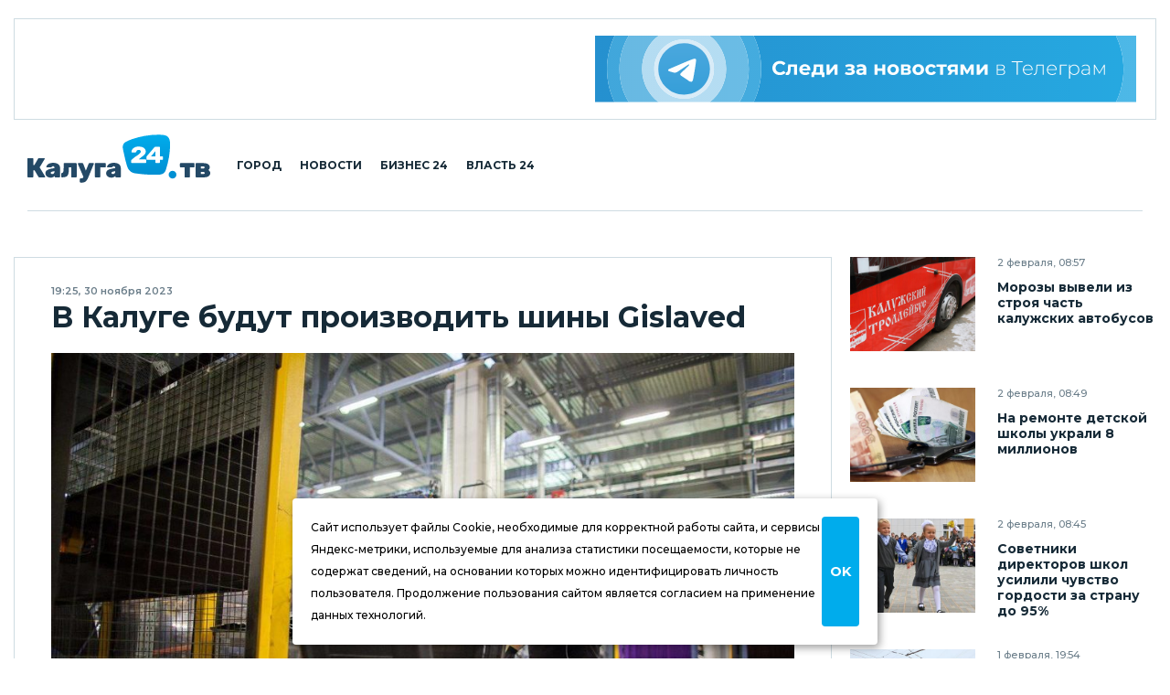

--- FILE ---
content_type: text/html; charset=UTF-8
request_url: https://kaluga24.tv/news/054632
body_size: 15266
content:
<!DOCTYPE HTML>
<html lang="ru">

<head>

<meta charset="utf-8">
<meta http-equiv="content-type" content="text/html; charset=utf-8;">
<meta http-equiv="x-ua-compatible" content="ie=edge, chrome=1">
<meta http-equiv="content-language" content="ru-ru">
<meta name="viewport" content="width=device-width, user-scalable=no, shrink-to-fit=no, initial-scale=1.0, maximum-scale=1.0, minimum-scale=1.0">

<title>В Калуге будут производить шины Gislaved – Калуга 24</title>
<meta name="title" content="В Калуге будут производить шины Gislaved – Калуга 24">
<meta name="description" content="На заводе в калужском индустриальном парке «Росва», до недавнего времени принадлежавшем компании Continental, будут производить четыре миллиона шин в год под маркой Gislaved.">
<meta name="keywords" content="Технопарк Росва, Экономика">
<meta name="keywords" content="Новости">
<meta name="keywords" content="События, Калуга, Калужская область, Статья, Репортаж, Интервью, Информация, Фото, Видео, Россия">
<meta name="twitter:card" content="summary_large_image">
<meta property="og:locale" content="ru_RU">
<meta property="og:type" content="article">
<meta property="og:site_name" content="Калуга 24">
<meta property="og:url" content="https://kaluga24.tv/news/054632">
<meta property="og:title" content="В Калуге будут производить шины Gislaved">
<meta property="og:description" content="На заводе в калужском индустриальном парке «Росва», до недавнего времени принадлежавшем компании Continental, будут производить четыре миллиона шин в год под маркой Gislaved.">
<meta property="og:image" content="https://kaluga24.tv/wp-content/thumbs/post/054000/054632/opengraph.jpg?ver=1750225013">
<meta property="article:tag" content="Технопарк Росва">
<meta property="article:tag" content="Экономика">
<meta property="article:section" content="Новости">
<meta property="article:author" content="Кайзер Созе">
<meta property="article:published_time" content="2023-11-30T19:25:36+03:00">
<meta property="article:modified_time" content="2023-11-30T19:25:36+03:00">
<link rel="image_src" href="https://kaluga24.tv/wp-content/thumbs/post/054000/054632/opengraph.jpg?ver=1750225013">


	<script type="text/javascript">
		(function(m,e,t,r,i,k,a){m[i]=m[i]||function(){(m[i].a=m[i].a||[]).push(arguments)};
		m[i].l=1*new Date();k=e.createElement(t),a=e.getElementsByTagName(t)[0],k.async=1,k.src=r,a.parentNode.insertBefore(k,a)})
		(window, document, "script", "https://mc.yandex.ru/metrika/tag.js", "ym");

		ym(18766429, "init", {
			clickmap:true,
			webvisor:true,
			trackLinks:true,
			accurateTrackBounce:true
		});
	</script>
	<noscript><div><img src="https://mc.yandex.ru/watch/18766429" style="border:0;position:absolute;left:-9999px;" alt="Yandex.Metrika" /></div></noscript>

	<script async src="https://www.googletagmanager.com/gtag/js?id=G-VFY7GSWGJL"></script>
	<script>
		window.dataLayer = window.dataLayer || [];
		function gtag(){dataLayer.push(arguments);}
		gtag('js', new Date());

		gtag('config', 'G-VFY7GSWGJL');
		gtag('config', 'UA-170783356-1');
	</script>

	<script>
		new Image().src = "https://counter.yadro.ru/hit?r"+
		escape(document.referrer)+((typeof(screen)=="undefined")?"":
		";s"+screen.width+"*"+screen.height+"*"+(screen.colorDepth?
		screen.colorDepth:screen.pixelDepth))+";u"+escape(document.URL)+
		";h"+escape(document.title.substring(0,150))+
		";"+Math.random();
	</script>

	<script type="text/javascript">
	var _tmr = window._tmr || (window._tmr = []);
	_tmr.push({id: "3254747", type: "pageView", start: (new Date()).getTime()});
	(function (d, w, id) {
		if (d.getElementById(id)) return;
		var ts = d.createElement("script"); ts.type = "text/javascript"; ts.async = true; ts.id = id;
		ts.src = "https://top-fwz1.mail.ru/js/code.js";
		var f = function () {var s = d.getElementsByTagName("script")[0]; s.parentNode.insertBefore(ts, s);};
		if (w.opera == "[object Opera]") { d.addEventListener("DOMContentLoaded", f, false); } else { f(); }
	})(document, window, "topmailru-code");
	</script>
	<noscript><div><img src="https://top-fwz1.mail.ru/counter?id=3254747;js=na" style="border:0;position:absolute;left:-9999px;" alt="Top.Mail.Ru" /></div></noscript>


<link rel="icon" type="image/png" href="/wp-content/themes/twentyfour/images/icons/favicon-96x96.png" sizes="96x96" />
<link rel="icon" type="image/svg+xml" href="/wp-content/themes/twentyfour/images/icons/favicon.svg" />
<link rel="shortcut icon" href="/wp-content/themes/twentyfour/images/icons/favicon.ico" />
<link rel="apple-touch-icon" sizes="180x180" href="/wp-content/themes/twentyfour/images/icons/apple-touch-icon.png" />
<meta name="apple-mobile-web-app-title" content="Калуга 24" />
<link rel="manifest" href="/wp-content/themes/twentyfour/images/icons/site.webmanifest" />

<meta name='robots' content='max-image-preview:large' />
	<style>img:is([sizes="auto" i], [sizes^="auto," i]) { contain-intrinsic-size: 3000px 1500px }</style>
	<link rel='stylesheet' id='wp-block-library-css' href='https://kaluga24.tv/wp-includes/css/dist/block-library/style.min.css?ver=6.8.3' media='all' />
<style id='wp-block-library-theme-inline-css'>
.wp-block-audio :where(figcaption){color:#555;font-size:13px;text-align:center}.is-dark-theme .wp-block-audio :where(figcaption){color:#ffffffa6}.wp-block-audio{margin:0 0 1em}.wp-block-code{border:1px solid #ccc;border-radius:4px;font-family:Menlo,Consolas,monaco,monospace;padding:.8em 1em}.wp-block-embed :where(figcaption){color:#555;font-size:13px;text-align:center}.is-dark-theme .wp-block-embed :where(figcaption){color:#ffffffa6}.wp-block-embed{margin:0 0 1em}.blocks-gallery-caption{color:#555;font-size:13px;text-align:center}.is-dark-theme .blocks-gallery-caption{color:#ffffffa6}:root :where(.wp-block-image figcaption){color:#555;font-size:13px;text-align:center}.is-dark-theme :root :where(.wp-block-image figcaption){color:#ffffffa6}.wp-block-image{margin:0 0 1em}.wp-block-pullquote{border-bottom:4px solid;border-top:4px solid;color:currentColor;margin-bottom:1.75em}.wp-block-pullquote cite,.wp-block-pullquote footer,.wp-block-pullquote__citation{color:currentColor;font-size:.8125em;font-style:normal;text-transform:uppercase}.wp-block-quote{border-left:.25em solid;margin:0 0 1.75em;padding-left:1em}.wp-block-quote cite,.wp-block-quote footer{color:currentColor;font-size:.8125em;font-style:normal;position:relative}.wp-block-quote:where(.has-text-align-right){border-left:none;border-right:.25em solid;padding-left:0;padding-right:1em}.wp-block-quote:where(.has-text-align-center){border:none;padding-left:0}.wp-block-quote.is-large,.wp-block-quote.is-style-large,.wp-block-quote:where(.is-style-plain){border:none}.wp-block-search .wp-block-search__label{font-weight:700}.wp-block-search__button{border:1px solid #ccc;padding:.375em .625em}:where(.wp-block-group.has-background){padding:1.25em 2.375em}.wp-block-separator.has-css-opacity{opacity:.4}.wp-block-separator{border:none;border-bottom:2px solid;margin-left:auto;margin-right:auto}.wp-block-separator.has-alpha-channel-opacity{opacity:1}.wp-block-separator:not(.is-style-wide):not(.is-style-dots){width:100px}.wp-block-separator.has-background:not(.is-style-dots){border-bottom:none;height:1px}.wp-block-separator.has-background:not(.is-style-wide):not(.is-style-dots){height:2px}.wp-block-table{margin:0 0 1em}.wp-block-table td,.wp-block-table th{word-break:normal}.wp-block-table :where(figcaption){color:#555;font-size:13px;text-align:center}.is-dark-theme .wp-block-table :where(figcaption){color:#ffffffa6}.wp-block-video :where(figcaption){color:#555;font-size:13px;text-align:center}.is-dark-theme .wp-block-video :where(figcaption){color:#ffffffa6}.wp-block-video{margin:0 0 1em}:root :where(.wp-block-template-part.has-background){margin-bottom:0;margin-top:0;padding:1.25em 2.375em}
</style>
<style id='classic-theme-styles-inline-css'>
/*! This file is auto-generated */
.wp-block-button__link{color:#fff;background-color:#32373c;border-radius:9999px;box-shadow:none;text-decoration:none;padding:calc(.667em + 2px) calc(1.333em + 2px);font-size:1.125em}.wp-block-file__button{background:#32373c;color:#fff;text-decoration:none}
</style>
<style id='global-styles-inline-css'>
:root{--wp--preset--aspect-ratio--square: 1;--wp--preset--aspect-ratio--4-3: 4/3;--wp--preset--aspect-ratio--3-4: 3/4;--wp--preset--aspect-ratio--3-2: 3/2;--wp--preset--aspect-ratio--2-3: 2/3;--wp--preset--aspect-ratio--16-9: 16/9;--wp--preset--aspect-ratio--9-16: 9/16;--wp--preset--color--black: #000000;--wp--preset--color--cyan-bluish-gray: #abb8c3;--wp--preset--color--white: #ffffff;--wp--preset--color--pale-pink: #f78da7;--wp--preset--color--vivid-red: #cf2e2e;--wp--preset--color--luminous-vivid-orange: #ff6900;--wp--preset--color--luminous-vivid-amber: #fcb900;--wp--preset--color--light-green-cyan: #7bdcb5;--wp--preset--color--vivid-green-cyan: #00d084;--wp--preset--color--pale-cyan-blue: #8ed1fc;--wp--preset--color--vivid-cyan-blue: #0693e3;--wp--preset--color--vivid-purple: #9b51e0;--wp--preset--gradient--vivid-cyan-blue-to-vivid-purple: linear-gradient(135deg,rgba(6,147,227,1) 0%,rgb(155,81,224) 100%);--wp--preset--gradient--light-green-cyan-to-vivid-green-cyan: linear-gradient(135deg,rgb(122,220,180) 0%,rgb(0,208,130) 100%);--wp--preset--gradient--luminous-vivid-amber-to-luminous-vivid-orange: linear-gradient(135deg,rgba(252,185,0,1) 0%,rgba(255,105,0,1) 100%);--wp--preset--gradient--luminous-vivid-orange-to-vivid-red: linear-gradient(135deg,rgba(255,105,0,1) 0%,rgb(207,46,46) 100%);--wp--preset--gradient--very-light-gray-to-cyan-bluish-gray: linear-gradient(135deg,rgb(238,238,238) 0%,rgb(169,184,195) 100%);--wp--preset--gradient--cool-to-warm-spectrum: linear-gradient(135deg,rgb(74,234,220) 0%,rgb(151,120,209) 20%,rgb(207,42,186) 40%,rgb(238,44,130) 60%,rgb(251,105,98) 80%,rgb(254,248,76) 100%);--wp--preset--gradient--blush-light-purple: linear-gradient(135deg,rgb(255,206,236) 0%,rgb(152,150,240) 100%);--wp--preset--gradient--blush-bordeaux: linear-gradient(135deg,rgb(254,205,165) 0%,rgb(254,45,45) 50%,rgb(107,0,62) 100%);--wp--preset--gradient--luminous-dusk: linear-gradient(135deg,rgb(255,203,112) 0%,rgb(199,81,192) 50%,rgb(65,88,208) 100%);--wp--preset--gradient--pale-ocean: linear-gradient(135deg,rgb(255,245,203) 0%,rgb(182,227,212) 50%,rgb(51,167,181) 100%);--wp--preset--gradient--electric-grass: linear-gradient(135deg,rgb(202,248,128) 0%,rgb(113,206,126) 100%);--wp--preset--gradient--midnight: linear-gradient(135deg,rgb(2,3,129) 0%,rgb(40,116,252) 100%);--wp--preset--font-size--small: 13px;--wp--preset--font-size--medium: 20px;--wp--preset--font-size--large: 36px;--wp--preset--font-size--x-large: 42px;--wp--preset--spacing--20: 0.44rem;--wp--preset--spacing--30: 0.67rem;--wp--preset--spacing--40: 1rem;--wp--preset--spacing--50: 1.5rem;--wp--preset--spacing--60: 2.25rem;--wp--preset--spacing--70: 3.38rem;--wp--preset--spacing--80: 5.06rem;--wp--preset--shadow--natural: 6px 6px 9px rgba(0, 0, 0, 0.2);--wp--preset--shadow--deep: 12px 12px 50px rgba(0, 0, 0, 0.4);--wp--preset--shadow--sharp: 6px 6px 0px rgba(0, 0, 0, 0.2);--wp--preset--shadow--outlined: 6px 6px 0px -3px rgba(255, 255, 255, 1), 6px 6px rgba(0, 0, 0, 1);--wp--preset--shadow--crisp: 6px 6px 0px rgba(0, 0, 0, 1);}:where(.is-layout-flex){gap: 0.5em;}:where(.is-layout-grid){gap: 0.5em;}body .is-layout-flex{display: flex;}.is-layout-flex{flex-wrap: wrap;align-items: center;}.is-layout-flex > :is(*, div){margin: 0;}body .is-layout-grid{display: grid;}.is-layout-grid > :is(*, div){margin: 0;}:where(.wp-block-columns.is-layout-flex){gap: 2em;}:where(.wp-block-columns.is-layout-grid){gap: 2em;}:where(.wp-block-post-template.is-layout-flex){gap: 1.25em;}:where(.wp-block-post-template.is-layout-grid){gap: 1.25em;}.has-black-color{color: var(--wp--preset--color--black) !important;}.has-cyan-bluish-gray-color{color: var(--wp--preset--color--cyan-bluish-gray) !important;}.has-white-color{color: var(--wp--preset--color--white) !important;}.has-pale-pink-color{color: var(--wp--preset--color--pale-pink) !important;}.has-vivid-red-color{color: var(--wp--preset--color--vivid-red) !important;}.has-luminous-vivid-orange-color{color: var(--wp--preset--color--luminous-vivid-orange) !important;}.has-luminous-vivid-amber-color{color: var(--wp--preset--color--luminous-vivid-amber) !important;}.has-light-green-cyan-color{color: var(--wp--preset--color--light-green-cyan) !important;}.has-vivid-green-cyan-color{color: var(--wp--preset--color--vivid-green-cyan) !important;}.has-pale-cyan-blue-color{color: var(--wp--preset--color--pale-cyan-blue) !important;}.has-vivid-cyan-blue-color{color: var(--wp--preset--color--vivid-cyan-blue) !important;}.has-vivid-purple-color{color: var(--wp--preset--color--vivid-purple) !important;}.has-black-background-color{background-color: var(--wp--preset--color--black) !important;}.has-cyan-bluish-gray-background-color{background-color: var(--wp--preset--color--cyan-bluish-gray) !important;}.has-white-background-color{background-color: var(--wp--preset--color--white) !important;}.has-pale-pink-background-color{background-color: var(--wp--preset--color--pale-pink) !important;}.has-vivid-red-background-color{background-color: var(--wp--preset--color--vivid-red) !important;}.has-luminous-vivid-orange-background-color{background-color: var(--wp--preset--color--luminous-vivid-orange) !important;}.has-luminous-vivid-amber-background-color{background-color: var(--wp--preset--color--luminous-vivid-amber) !important;}.has-light-green-cyan-background-color{background-color: var(--wp--preset--color--light-green-cyan) !important;}.has-vivid-green-cyan-background-color{background-color: var(--wp--preset--color--vivid-green-cyan) !important;}.has-pale-cyan-blue-background-color{background-color: var(--wp--preset--color--pale-cyan-blue) !important;}.has-vivid-cyan-blue-background-color{background-color: var(--wp--preset--color--vivid-cyan-blue) !important;}.has-vivid-purple-background-color{background-color: var(--wp--preset--color--vivid-purple) !important;}.has-black-border-color{border-color: var(--wp--preset--color--black) !important;}.has-cyan-bluish-gray-border-color{border-color: var(--wp--preset--color--cyan-bluish-gray) !important;}.has-white-border-color{border-color: var(--wp--preset--color--white) !important;}.has-pale-pink-border-color{border-color: var(--wp--preset--color--pale-pink) !important;}.has-vivid-red-border-color{border-color: var(--wp--preset--color--vivid-red) !important;}.has-luminous-vivid-orange-border-color{border-color: var(--wp--preset--color--luminous-vivid-orange) !important;}.has-luminous-vivid-amber-border-color{border-color: var(--wp--preset--color--luminous-vivid-amber) !important;}.has-light-green-cyan-border-color{border-color: var(--wp--preset--color--light-green-cyan) !important;}.has-vivid-green-cyan-border-color{border-color: var(--wp--preset--color--vivid-green-cyan) !important;}.has-pale-cyan-blue-border-color{border-color: var(--wp--preset--color--pale-cyan-blue) !important;}.has-vivid-cyan-blue-border-color{border-color: var(--wp--preset--color--vivid-cyan-blue) !important;}.has-vivid-purple-border-color{border-color: var(--wp--preset--color--vivid-purple) !important;}.has-vivid-cyan-blue-to-vivid-purple-gradient-background{background: var(--wp--preset--gradient--vivid-cyan-blue-to-vivid-purple) !important;}.has-light-green-cyan-to-vivid-green-cyan-gradient-background{background: var(--wp--preset--gradient--light-green-cyan-to-vivid-green-cyan) !important;}.has-luminous-vivid-amber-to-luminous-vivid-orange-gradient-background{background: var(--wp--preset--gradient--luminous-vivid-amber-to-luminous-vivid-orange) !important;}.has-luminous-vivid-orange-to-vivid-red-gradient-background{background: var(--wp--preset--gradient--luminous-vivid-orange-to-vivid-red) !important;}.has-very-light-gray-to-cyan-bluish-gray-gradient-background{background: var(--wp--preset--gradient--very-light-gray-to-cyan-bluish-gray) !important;}.has-cool-to-warm-spectrum-gradient-background{background: var(--wp--preset--gradient--cool-to-warm-spectrum) !important;}.has-blush-light-purple-gradient-background{background: var(--wp--preset--gradient--blush-light-purple) !important;}.has-blush-bordeaux-gradient-background{background: var(--wp--preset--gradient--blush-bordeaux) !important;}.has-luminous-dusk-gradient-background{background: var(--wp--preset--gradient--luminous-dusk) !important;}.has-pale-ocean-gradient-background{background: var(--wp--preset--gradient--pale-ocean) !important;}.has-electric-grass-gradient-background{background: var(--wp--preset--gradient--electric-grass) !important;}.has-midnight-gradient-background{background: var(--wp--preset--gradient--midnight) !important;}.has-small-font-size{font-size: var(--wp--preset--font-size--small) !important;}.has-medium-font-size{font-size: var(--wp--preset--font-size--medium) !important;}.has-large-font-size{font-size: var(--wp--preset--font-size--large) !important;}.has-x-large-font-size{font-size: var(--wp--preset--font-size--x-large) !important;}
:where(.wp-block-post-template.is-layout-flex){gap: 1.25em;}:where(.wp-block-post-template.is-layout-grid){gap: 1.25em;}
:where(.wp-block-columns.is-layout-flex){gap: 2em;}:where(.wp-block-columns.is-layout-grid){gap: 2em;}
:root :where(.wp-block-pullquote){font-size: 1.5em;line-height: 1.6;}
</style>
<link rel='stylesheet' id='montserrat-normal-css' href='//fonts.googleapis.com/css2?family=Montserrat%3Awght%40400%3B500%3B600%3B700%3B800%3B900&#038;ver=1.0.0' media='all' />
<link rel='stylesheet' id='montserrat-italic-css' href='//fonts.googleapis.com/css2?family=Montserrat%3Aital%2Cwght%401%2C500%3B1%2C700%3B1%2C900&#038;ver=1.0.0' media='all' />
<link rel='stylesheet' id='normalize-css' href='//cdnjs.cloudflare.com/ajax/libs/normalize/8.0.1/normalize.min.css?ver=8.0.1' media='all' />
<link rel='stylesheet' id='fancybox-css' href='//cdnjs.cloudflare.com/ajax/libs/fancybox/3.5.7/jquery.fancybox.min.css?ver=3.5.7' media='all' />
<link rel='stylesheet' id='swiper-css' href='https://kaluga24.tv/wp-content/themes/twentyfour/css/swiper-bundle.min.css?ver=6.7.0' media='all' />
<link rel='stylesheet' id='formstyler-css' href='https://kaluga24.tv/wp-content/themes/twentyfour/css/formstyler.css?ver=1.0.1' media='all' />
<link rel='stylesheet' id='formstyler-theme-css' href='https://kaluga24.tv/wp-content/themes/twentyfour/css/formstyler.theme.css?ver=1.0.1' media='all' />
<link rel='stylesheet' id='slick-css' href='https://kaluga24.tv/wp-content/themes/twentyfour/css/slick.css?ver=1.0.1' media='all' />
<link rel='stylesheet' id='slick-theme-css' href='https://kaluga24.tv/wp-content/themes/twentyfour/css/slick.theme.css?ver=1.0.1' media='all' />
<link rel='stylesheet' id='logos-css' href='https://kaluga24.tv/wp-content/themes/twentyfour/css/logos.css?ver=3.0.1' media='all' />
<link rel='stylesheet' id='style-css' href='https://kaluga24.tv/wp-content/themes/twentyfour/css/style.css?ver=4.1206.1' media='all' />
<link rel='stylesheet' id='migration-css' href='https://kaluga24.tv/wp-content/themes/twentyfour/css/migration.css?ver=5.0331.2' media='all' />
<script src="//ajax.googleapis.com/ajax/libs/jquery/3.5.1/jquery.min.js?ver=3.5.1" id="jquery-core-js"></script>
<script src="https://kaluga24.tv/wp-content/themes/twentyfour/js/script.js?ver=5.0331.2" id="script-js"></script>
<script src="//yandex.ru/ads/system/context.js?ver=1.0.0" id="yandex-ads-js"></script>
<link rel="canonical" href="https://kaluga24.tv/news/054632" />

</head>

<body>

<header class="header">
	<div class="header__top">
		<div class="header__top-wrapper">
			<div class="header__top-img header__top-rtb">
				<div id="yandex_rtb_R-A-1726281-7"></div><script>window.yaContextCb.push(()=>{Ya.Context.AdvManager.render({renderTo:"yandex_rtb_R-A-1726281-7",blockId:"R-A-1726281-7"})})</script>
			</div>
			<div class="header__top-img">
				<a class="header__top-link" href="https://t.me/kaluga24tv" title="Следи за новостями в Телеграм" target="_blank" rel="nofollow noopener"><img alt="Следи за новостями в Телеграм" width="728" height="90" src="https://kaluga24.tv/wp-content/themes/twentyfour/images/posters/tg-728x90.svg"></a>
			</div>
		</div>
	</div>
	<div class="header__middle">
		<div class="container">
			<div class="header__middle-wrapper">
				<div class="header__middle-left">
					<button class="burger button button_burger" aria-label="Меню сайта"></button>
					<a class="header__middle-logo" href="/" title="Калуга 24 – Новости Калуги и Калужской области">
						<img width="210" height="55" src="/wp-content/themes/twentyfour/images/logos/main-210x55.svg?ver=2025" alt="Калуга 24">
					</a>
					<nav class="navigation" role="navigation" title="Главное меню сайта" aria-label="Меню для декстопа">
						<ul class="header__middle-list">
							<li class="header__middle-item">
								<a class="header__middle-link" href="/home/life">Город</a>
							</li>
							<li class="header__middle-item">
								<a class="header__middle-link" href="/home/news">Новости</a>
							</li>
							<li class="header__middle-item">
								<a class="header__middle-link" href="/home/partners">Бизнес 24</a>
							</li>
							<li class="header__middle-item">
								<a class="header__middle-link" href="/home/official">Власть 24</a>
							</li>
						</ul>
					</nav>
				</div>
				<div class="header__middle-right">
					<!-- Search & Users -->
				</div>
			</div>
		</div>
		<div class="mobile-menu">
			<div class="wrapper mobile-menu__wrapper">
				<nav class="navigation" role="navigation" title="Главное меню сайта" aria-label="Меню для мобильного устройства">
					<ul class="header__middle-list">
						<li class="header__middle-item">
							<a class="header__middle-link" href="/">Главная страница</a>
						</li>
						<li class="header__middle-item">
							<a class="header__middle-link" href="/home/life">Городская жизнь</a>
						</li>
						<li class="header__middle-item">
							<a class="header__middle-link" href="/home/news">Новости Калуги</a>
						</li>
						<li class="header__middle-item">
							<a class="header__middle-link" href="/home/partners">Бизнес 24</a>
						</li>
						<li class="header__middle-item">
							<a class="header__middle-link" href="/home/official">Власть 24</a>
						</li>
					</ul>
				</nav>
			</div>
		</div>
	</div>
</header>

<div class="overlay"></div>

<!-- Flash News -->

<main class="main">
	<div class="great-container">

		<div class="container">
			<div class="accordeon-button news-detaled--narrow__accordeon-top">
				<div class="accordeon-button__wrapper one news-detaled--narrow__accordeon-top-wrapper">
					<button class="accordeon-button__btn">Последние новости<span class="icon-pagination-next"></span></button>
					<div class="accordeon-button__dropdown news-detaled--narrow__accordeon-top-dropdown" style="display: none;"></div>
				</div>
			</div>
		</div>

		<div class="news-detaled--narrow">
			<div class="container">
				<div class="news-detaled--narrow__wrapper">

					
<aside class="news-detaled--narrow__aside-left">
	<div class="news-detaled--narrow__aside-news news-detaled--narrow__aside-news--first">
		<div class="item-small"><div class="item-small__img"><a class="item-small__link" href="https://kaluga24.tv/news/070185" title="Морозы вывели из строя часть калужских автобусов"><img width="360" height="360" src="https://kaluga24.tv/wp-content/uploads/2025/03/N70VWZ3Cwa-360x360.jpg" class="attachment-thumbnail size-thumbnail wp-post-image" alt="Общественный транспорт, Общество" decoding="async" loading="lazy" /></a></div><div class="item-small__info"><div class="item-small__data">2 февраля, 08:57</div><div class="item-small__title text--bold"><a class="item-small__link" href="https://kaluga24.tv/news/070185">Морозы вывели из строя часть калужских автобусов</a></div></div></div><div class="item-small"><div class="item-small__img"><a class="item-small__link" href="https://kaluga24.tv/news/070184" title="На ремонте детской школы украли 8 миллионов"><img width="360" height="360" src="https://kaluga24.tv/wp-content/uploads/2022/02/BPEGEFK3r8-360x360.jpg" class="attachment-thumbnail size-thumbnail wp-post-image" alt="" decoding="async" loading="lazy" /></a></div><div class="item-small__info"><div class="item-small__data">2 февраля, 08:49</div><div class="item-small__title text--bold"><a class="item-small__link" href="https://kaluga24.tv/news/070184">На ремонте детской школы украли 8 миллионов</a></div></div></div><div class="item-small"><div class="item-small__img"><a class="item-small__link" href="https://kaluga24.tv/news/070183" title="Советники директоров школ усилили чувство гордости за страну до 95%"><img width="360" height="360" src="https://kaluga24.tv/wp-content/uploads/2022/09/pAdnKu7eTF-360x360.jpg" class="attachment-thumbnail size-thumbnail wp-post-image" alt="День знаний, Образование, Общество, Медынский район" decoding="async" loading="lazy" /></a></div><div class="item-small__info"><div class="item-small__data">2 февраля, 08:45</div><div class="item-small__title text--bold"><a class="item-small__link" href="https://kaluga24.tv/news/070183">Советники директоров школ усилили чувство гордости за страну до 95%</a></div></div></div><div class="item-small"><div class="item-small__img"><a class="item-small__link" href="https://kaluga24.tv/news/070182" title="Калужан попросили убрать машины с 13 улиц и площадей"><img width="360" height="360" src="https://kaluga24.tv/wp-content/uploads/2022/12/fMBDfBKNGQ-360x360.jpg" class="attachment-thumbnail size-thumbnail wp-post-image" alt="" decoding="async" loading="lazy" /></a></div><div class="item-small__info"><div class="item-small__data">1 февраля, 19:54</div><div class="item-small__title text--bold"><a class="item-small__link" href="https://kaluga24.tv/news/070182">Калужан попросили убрать машины с 13 улиц и площадей</a></div></div></div><div class="item-small"><div class="item-small__img"><a class="item-small__link" href="https://kaluga24.tv/news/070180" title="Школа в микрорайоне Мстихино уменьшилась почти в три раза"><img width="360" height="360" src="https://kaluga24.tv/wp-content/uploads/2026/02/ivDoXuXh7T-360x360.jpg" class="attachment-thumbnail size-thumbnail wp-post-image" alt="Образование, Общество, Строительство" decoding="async" loading="lazy" /></a></div><div class="item-small__info"><div class="item-small__data">1 февраля, 17:39</div><div class="item-small__title text--bold"><a class="item-small__link" href="https://kaluga24.tv/news/070180">Школа в микрорайоне Мстихино уменьшилась почти в три раза</a></div></div></div><div class="item-small"><div class="item-small__img"><a class="item-small__link" href="https://kaluga24.tv/news/070179" title="Калужские школы не будут переводить на дистант из-за морозов"><img width="360" height="360" src="https://kaluga24.tv/wp-content/uploads/2022/02/mSSKGr9miB-360x360.jpg" class="attachment-thumbnail size-thumbnail wp-post-image" alt="Автошкола, Образование, Школы" decoding="async" loading="lazy" /></a></div><div class="item-small__info"><div class="item-small__data">1 февраля, 14:13</div><div class="item-small__title text--bold"><a class="item-small__link" href="https://kaluga24.tv/news/070179">Калужские школы не будут переводить на дистант из-за морозов</a></div></div></div><div class="item-small"><div class="item-small__img"><a class="item-small__link" href="https://kaluga24.tv/news/070178" title="Украина атаковала Калужскую область беспилотником"><img width="360" height="360" src="https://kaluga24.tv/wp-content/uploads/2025/04/YhHXBmSQBb-360x360.jpg" class="attachment-thumbnail size-thumbnail wp-post-image" alt="" decoding="async" loading="lazy" /></a></div><div class="item-small__info"><div class="item-small__data">1 февраля, 08:46</div><div class="item-small__title text--bold"><a class="item-small__link" href="https://kaluga24.tv/news/070178">Украина атаковала Калужскую область беспилотником</a></div></div></div>
	</div>
	<div class="banner-vertical news-detaled--narrow__banner--vertical news-detaled--narrow__aside-news--first sticky">
		<div id="yandex_rtb_R-A-1726281-9"></div><script>window.yaContextCb.push(()=>{Ya.Context.AdvManager.render({renderTo:"yandex_rtb_R-A-1726281-9",blockId:"R-A-1726281-9"})})</script>
	</div>
</aside>

					<div class="news-detaled--narrow__main">

						
							<div class="item-news--detailed">
								<div class="item-news--detailed__data">19:25, 30 ноября 2023</div>
								<h1 class="item-news--detailed__title">В Калуге будут производить шины Gislaved</h1>
								<div class="item-news--detailed__img"><img width="960" height="640" src="https://kaluga24.tv/wp-content/uploads/2022/07/kEepbfnZB8-960x640.jpg" class="in-image-rtb wp-post-image" alt="Экономика, Владислав Шапша, Технопарк Росва" decoding="async" fetchpriority="high" srcset="https://kaluga24.tv/wp-content/uploads/2022/07/kEepbfnZB8-960x640.jpg 960w, https://kaluga24.tv/wp-content/uploads/2022/07/kEepbfnZB8.jpg 1280w" sizes="(max-width: 960px) 100vw, 960px" /></div>
								<div class="item-news--detailed__img-caption">Фото из телеграм-канала В.Шапши</div>
								<div class="item-news--detailed__text fancybox-data"><p>На заводе в калужском индустриальном парке «Росва», до недавнего времени принадлежавшем компании Continental, будут производить четыре миллиона шин в год под маркой Gislaved. Как сообщает dvizhok.su, закон это сделать позволяет. После того, как шинный завод в Калуге <a href="https://kaluga24.tv/news/050649">перешел под оперативное управление группы «Кордиант»</a> (входит в холдинг «С8 Капитал»), бренд Gislaved был передан российской стороне, включая все производственные технологии и рецептуры резиновой смеси.<br />Сменит название и завод - с «Кордиант Калуга» на Gislaved.</p><blockquote><p>«В ближайших планах компании – расширение ассортимента продукции и наращивание производства по трем линейкам в премиальном и среднеценовом сегменте, которые сейчас находятся в разработке. На мощностях завода также будут производиться новые линейки компании»,</p></blockquote><p>– цитируется гендиректор завода Gislaved Павел Бородатов.</p><p>Как сообщается, в Калуге будут, в частности, производить зимнюю фрикционную модель Soft Frost 200 и шипованную Nord Frost 200.</p></div>
								<div class="item-news--detailed__hashtags item-news--detailed__hashtags--three">
									<ul class="item-news--detailed__list"><li class="item-news--detailed__item news"><span>#</span><a class="item-news--detailed__link news" href="https://kaluga24.tv/home/news" title="Последние новости Калуги и Калужской области, фото и видео, происшествия и криминал, ДТП, погода, актуальные события.">Новости</a></li><li class="item-news--detailed__item ekonomika"><span>#</span><a class="item-news--detailed__link ekonomika" href="https://kaluga24.tv/tag/ekonomika" title="">Экономика</a></li><li class="item-news--detailed__item tehnopark-rosva"><span>#</span><a class="item-news--detailed__link tehnopark-rosva" href="https://kaluga24.tv/where/tehnopark-rosva" title="">Технопарк Росва</a></li></ul>
								</div>
								<div class="item-news--detailed__interaction">
									<div class="item-news--detailed__interaction-inner">
										<!-- Likes & Comments -->
									</div>
									<div class="log-in-social__social">
										<ul class="social__social-list"><li class="social__social-item share-button-whatsapp"><a class="logos logo-whatsapp" href="whatsapp://send?text=https://kaluga24.tv/news/054632" target="_blank" rel="nofollow noopener" title="Поделиться в WhatsApp"></a></li><li class="social__social-item share-button-telegram"><a class="logos logo-telegram" href="https://t.me/share/url?url=https://kaluga24.tv/news/054632" target="_blank" rel="nofollow noopener" title="Поделиться в Telegram"></a></li><li class="social__social-item share-button-viber"><a class="logos logo-viber" href="viber://forward?text=https://kaluga24.tv/news/054632" target="_blank" rel="nofollow noopener" title="Поделиться в Viber"></a></li><li class="social__social-item share-button-vkontakte"><a class="logos logo-vkontakte" href="https://vk.com/share.php?url=https://kaluga24.tv/news/054632" target="_blank" rel="nofollow noopener" title="Поделиться в ВКонтакте"></a></li><li class="social__social-item share-button-odnoklassniki"><a class="logos logo-odnoklassniki" href="https://connect.ok.ru/offer?url=https://kaluga24.tv/news/054632" target="_blank" rel="nofollow noopener" title="Поделиться в Одноклассники"></a></li><li class="social__social-item share-button-twitter"><a class="logos logo-twitter" href="https://twitter.com/share?url=https://kaluga24.tv/news/054632" target="_blank" rel="nofollow noopener" title="Поделиться в Twitter"></a></li></ul>
									</div>
								</div>
							</div>
							<div class="banner-horizontal news-detaled--narrow__banner">
								<a class="banner-horizontal-link" href="https://yandex.ru/news/?favid=254099293" title="Читай нас на Яндексе" target="_blank" rel="nofollow noopener"><img alt="Читай нас на Яндексе" width="728" height="90" src="https://kaluga24.tv/wp-content/themes/twentyfour/images/posters/ya-728x90.svg"></a>
							</div>
							<div class="news-detaled--narrow__recommended">
								<h3 class="news-detaled--narrow__recommended-title">Рекомендуем посмотреть:</h3>
								<div id="unit_100723" class="news-detaled--narrow__recommended-inner"><a href="https://smi2.net/">Новости СМИ2</a></div><script type="text/javascript" charset="utf-8">(function(){ var sc = document.createElement("script"); sc.type = "text/javascript"; sc.async = true; sc.src = "//smi2.ru/data/js/100723.js"; sc.charset = "utf-8"; var s = document.getElementsByTagName("script")[0]; s.parentNode.insertBefore(sc, s); }())</script>
							</div>

						
					</div>

					
<aside class="news-detaled--narrow__aside-right">
	<div class="news-detaled--narrow__aside-right__wrapper">
		<div class="banner-vertical news-detaled--narrow__banner--vertical news-detaled--narrow__aside-news--first">
			<div id="yandex_rtb_R-A-1726281-8"></div><script>window.yaContextCb.push(()=>{Ya.Context.AdvManager.render({renderTo:"yandex_rtb_R-A-1726281-8",blockId:"R-A-1726281-8"})})</script>
		</div>
		<div class="news-detaled--narrow__aside-news news-detaled--narrow__aside-news--first sticky">
			<div class="item-small"><div class="item-small__img"><a class="item-small__link" href="https://kaluga24.tv/life/070138" title="Годовая инфляция в Калужской области оказалась ниже среднероссийской"><img width="360" height="360" src="https://kaluga24.tv/wp-content/uploads/2022/02/i0g6WH0fgZ-360x360.jpg" class="attachment-thumbnail size-thumbnail wp-post-image" alt="Магазины, Покупки, Распродажа, Торговля, Цены" decoding="async" loading="lazy" /></a></div><div class="item-small__info"><div class="item-small__data">29 января, 16:40</div><div class="item-small__title text--bold"><a class="item-small__link" href="https://kaluga24.tv/life/070138">Годовая инфляция в Калужской области оказалась ниже среднероссийской</a></div></div></div><div class="item-small"><div class="item-small__img"><a class="item-small__link" href="https://kaluga24.tv/life/070135" title="Сбер назвал сумму выданных образовательных кредитов в Калужской области в 2025 году"><img width="360" height="360" src="https://kaluga24.tv/wp-content/uploads/2026/01/hXzPLg9aov-360x360.jpg" class="attachment-thumbnail size-thumbnail wp-post-image" alt="Кредит, Образование, Студенты, Максим Волков, Сбербанк" decoding="async" loading="lazy" /></a></div><div class="item-small__info"><div class="item-small__data">29 января, 15:31</div><div class="item-small__title text--bold"><a class="item-small__link" href="https://kaluga24.tv/life/070135">Сбер назвал сумму выданных образовательных кредитов в Калужской области в 2025 году</a></div></div></div><div class="item-small"><div class="item-small__img"><a class="item-small__link" href="https://kaluga24.tv/life/070133" title="Туристы потратили рекордные 80,7 млрд рублей на путешествия по России в новогодние праздники"><img width="360" height="360" src="https://kaluga24.tv/wp-content/uploads/2026/01/7PDoQTdhvu-360x360.jpg" class="attachment-thumbnail size-thumbnail wp-post-image" alt="Путешествия, Евгений Титов, Сбербанк" decoding="async" loading="lazy" /></a></div><div class="item-small__info"><div class="item-small__data">29 января, 15:22</div><div class="item-small__title text--bold"><a class="item-small__link" href="https://kaluga24.tv/life/070133">Туристы потратили рекордные 80,7 млрд рублей на путешествия по России в новогодние праздники</a></div></div></div><div class="item-small"><div class="item-small__img"><a class="item-small__link" href="https://kaluga24.tv/life/070121" title="В Калужской области стали гораздо реже разводиться"><img width="360" height="360" src="https://kaluga24.tv/wp-content/uploads/2022/02/pHUn6e0FeS-360x360.jpg" class="attachment-thumbnail size-thumbnail wp-post-image" alt="ЗАГС, Свадьба" decoding="async" loading="lazy" /></a></div><div class="item-small__info"><div class="item-small__data">29 января, 09:39</div><div class="item-small__title text--bold"><a class="item-small__link" href="https://kaluga24.tv/life/070121">В Калужской области стали гораздо реже разводиться</a></div></div></div><div class="item-small"><div class="item-small__img"><a class="item-small__link" href="https://kaluga24.tv/life/070122" title="Предприниматели могут оплачивать счета юрлиц с кредитных СберБизнес Карт"><img width="360" height="360" src="https://kaluga24.tv/wp-content/uploads/2024/11/EbrFHQzgoX-360x360.jpg" class="attachment-thumbnail size-thumbnail wp-post-image" alt="Бизнес, Андрей Ручай, Николай Тубеншляк, Сбербанк, СберБизнес" decoding="async" loading="lazy" /></a></div><div class="item-small__info"><div class="item-small__data">29 января, 09:33</div><div class="item-small__title text--bold"><a class="item-small__link" href="https://kaluga24.tv/life/070122">Предприниматели могут оплачивать счета юрлиц с кредитных СберБизнес Карт</a></div></div></div>
		</div>
	</div>
</aside>

				</div>
			</div>
		</div>

		<div class="container">
			<div class="accordeon-button news-detaled--narrow__accordeon-bottom">
				<div class="accordeon-button__wrapper one news-detaled--narrow__accordeon-bottom-wrapper">
					<button class="accordeon-button__btn">Больше материалов<span class="icon-pagination-next"></span></button>
					<div class="accordeon-button__dropdown news-detaled--narrow__accordeon-bottom-dropdown" style="display: none;"></div>
				</div>
			</div>
		</div>

	</div>
</main>

<footer class="footer">
	<div class="container">
		<div class="footer__inner">
			<div class="footer__item footer__info">
				<div class="footer__logo">
					<img width="210" height="55" src="/wp-content/themes/twentyfour/images/logos/main-210x55.svg?ver=2025" alt="Калуга 24">
				</div>
				<div class="footer__copyright">
					<p class="footer-paragraph">© 2012 «Калуга 24»</p>
					<p class="footer-paragraph">Все материалы, опубликованные на «Калуге 24» принадлежат редакции. При полном или частичном копировании гиперссылка на этот сайт обязательна.</p>
					<p class="footer-paragraph">На информационном ресурсе применяются рекомендательные технологии (информационные технологии предоставления информации на основе сбора, систематизации и анализа сведений, относящихся к предпочтениям пользователей сети "Интернет", находящихся на территории Российской Федерации): <a href="/about/smi2">СМИ2</a></p>
				</div>
				<div class="footer__legal-age"><span>18+</span>Сайт может содержать контент, не предназначенный для лиц младше 18-ти лет.</div>
				<!--
				<div class="footer__partners">
					<a class="footer__partners-link" href="#" title="Калуга 24" target="_blank" rel="nofollow noopener"><img alt="Калуга 24" width="87" height="31" src="https://kaluga24.tv/wp-content/themes/twentyfour/images/posters/logo-87x31.svg"></a>
					<a class="footer__partners-link" href="#" title="Калуга 24" target="_blank" rel="nofollow noopener"><img alt="Калуга 24" width="87" height="31" src="https://kaluga24.tv/wp-content/themes/twentyfour/images/posters/logo-87x31.svg"></a>
					<a class="footer__partners-link" href="#" title="Калуга 24" target="_blank" rel="nofollow noopener"><img alt="Калуга 24" width="87" height="31" src="https://kaluga24.tv/wp-content/themes/twentyfour/images/posters/logo-87x31.svg"></a>
					<a class="footer__partners-link" href="#" title="Калуга 24" target="_blank" rel="nofollow noopener"><img alt="Калуга 24" width="87" height="31" src="https://kaluga24.tv/wp-content/themes/twentyfour/images/posters/logo-87x31.svg"></a>
				</div>
				-->
			</div>
			<div class="footer__item footer__news">
				<div class="footer__title text--bold">Новости</div>
				<ul class="footer__news-list">
					<li class="footer__news-item footer__item-element"><a class="footer__news-link" href="/tag/obshhestvo">Общество</a></li>
					<li class="footer__news-item footer__item-element"><a class="footer__news-link" href="/tag/proisshestviya">Происшествия</a></li>
					<li class="footer__news-item footer__item-element"><a class="footer__news-link" href="/tag/politika">Политика</a></li>
					<li class="footer__news-item footer__item-element"><a class="footer__news-link" href="/tag/nauka">Наука</a></li>
					<li class="footer__news-item footer__item-element"><a class="footer__news-link" href="/tag/kultura">Культура</a></li>
					<li class="footer__news-item footer__item-element"><a class="footer__news-link" href="/tag/puteshestviya">Путешествия</a></li>
					<li class="footer__news-item footer__item-element"><a class="footer__news-link" href="/tag/tehnologii">Технологии</a></li>
					<li class="footer__news-item footer__item-element"><a class="footer__news-link" href="/tag/ekonomika">Экономика</a></li>
					<li class="footer__news-item footer__item-element"><a class="footer__news-link" href="/tag/avto">Авто</a></li>
					<li class="footer__news-item footer__item-element"><a class="footer__news-link" href="/tag/sport">Спорт</a></li>
				</ul>
			</div>
			<div class="footer__item footer__billboard">
				<div class="footer__title text--bold">Главное</div>
				<ul class="footer__billboard-list">
					<li class="footer__news-item footer__item-element"><a class="footer__news-link" href="/home/life">Город</a></li>
					<li class="footer__news-item footer__item-element"><a class="footer__news-link" href="/home/news">Новости</a></li>
					<li class="footer__news-item footer__item-element"><a class="footer__news-link" href="/home/partners">Бизнес 24</a></li>
					<li class="footer__news-item footer__item-element"><a class="footer__news-link" href="/home/official">Власть 24</a></li>
					<li class="footer__news-item footer__item-element"><a class="footer__news-link" href="/about">О проекте</a></li>
					<li class="footer__news-item footer__item-element"><a class="footer__news-link" href="/about/job">Вакансии</a></li>
					<li class="footer__news-item footer__item-element"><a class="footer__news-link" href="/about/team">Команда</a></li>
					<li class="footer__news-item footer__item-element"><a class="footer__news-link" href="/about/rules">Правила</a></li>
					<li class="footer__news-item footer__item-element"><a class="footer__news-link" href="/about/privacy">Приватность</a></li>
					<li class="footer__news-item footer__item-element"><a class="footer__news-link" href="/about/promo">Реклама</a></li>
				</ul>
			</div>
			<div class="footer__item footer__about">
				<div class="footer__title text--bold">О нас</div>
				<div class="footer__about-text">
					<p class="footer-paragraph">
						«Калуга 24» — сайт о жизни в нашем городе. Самые интересные и важные новости Калуги, обзоры, статьи, фоторепортажи.
						А также видео-блоги, телепроекты, видео-новости и анонсы всех ярких событий и мероприятий в афише Калуги.
					</p>
					<p class="footer-paragraph">Сервис, развлечения и бизнес в Калуге. Кафе и рестораны, кино и кинотеатры,
						мода и модные тренды, концерты и концертные площадки Калуги. Ритм жизни нашего города — «Калуга 24».
					</p>
				</div>
				<div class="footer__about-contacts">
					<div class="footer__about-in-touch">
						<div class="in-touch__text text--bold"><a class="in-touch__link" href="/about/promo">Реклама на сайте</a></div>
						<div class="in-touch__text text--bold"><a class="in-touch__link" href="/about/job">Стань частью команды</a></div>
					</div>
					<div class="footer__about-social">
						<a class="footer__social-item logos logo-vkontakte" href="https://vk.com/k24tv" target="_blank" rel="nofollow noopener" title="Калуга 24 в ВКонтакте"></a>
						<a class="footer__social-item logos logo-telegram" href="https://t.me/kaluga24tv" target="_blank" rel="nofollow noopener" title="Калуга 24 в Telegram"></a>
						<a class="footer__social-item logos logo-odnoklassniki" href="https://ok.ru/k24tv" target="_blank" rel="nofollow noopener" title="Калуга 24 в Одноклассниках"></a>
						<a class="footer__social-item logos logo-twitter" href="https://twitter.com/kaluga24" target="_blank" rel="nofollow noopener" title="Калуга 24 в Твиттере"></a>
					</div>
				</div>
			</div>
		</div>
		<div class="footer__attention">
			<p class="footer__attintion-text">Если вы обнаружили ошибку в тексте, пожалуйста, сообщите нам об этом любым удобным способом и мы ее исправим.</p>
			<p class="footer__attintion-text">Обратите внимание: на сайте действуют правила цитирования текстового и мультимедиа контента. Пожалуйста, ознакомьтесь с ними.</p>
		</div>
	</div>
</footer>

<div id="cookie_note">
	<p>Сайт использует файлы Cookie, необходимые для корректной работы сайта, и сервисы Яндекс-метрики, используемые для анализа статистики посещаемости, которые не содержат сведений, на основании которых можно идентифицировать личность пользователя. Продолжение пользования сайтом является согласием на применение данных технологий.</p>
	<button class="cookie_accept">OK</button>
</div>

<button class="back-to-top" type="button" style="display: none;" aria-label="Наверх страницы">
	<svg width="10" height="20" viewBox="0 0 10 20" fill="none" xmlns="http://www.w3.org/2000/svg">
		<path d="M1.5359 7L5 1L8.4641 7L1.5359 7Z" stroke="#162A37"></path>
		<line x1="5" y1="7" x2="5" y2="20" stroke="#162A37"></line>
	</svg>
</button>

<script>
window.addEventListener("load", () => {
	const render = (imageId) => {
		return new Promise((resolve, reject) => {
			window.yaContextCb.push(() => {
				Ya.Context.AdvManager.render({
					"renderTo": imageId,
					"blockId": "R-A-1726281-13",
					"type": "inImage",
					"onRender": resolve,
					"onError": reject,
					"altCallback": reject
				})
			})
		})
	}
	const renderInImage = (adImagesCounter, images) => {
		if (adImagesCounter <= 0 || !images.length) {
			return
		}
		const image = images.shift()
		const {height} = image.getBoundingClientRect()
		if (height < 400) {
			return renderInImage(adImagesCounter, images)
		}
		image.id = `yandex_rtb_R-A-1726281-13-${Math.random().toString(16).slice(2)}`
		if (image.tagName === "IMG" && !image.complete) {
			image.addEventListener("load", () => {
				render(image.id)
					.then(() => renderInImage(adImagesCounter - 1, images))
					.catch(() => renderInImage(adImagesCounter, images))
			}, { once: true })
		} else {
			render(image.id)
				.then(() => renderInImage(adImagesCounter - 1, images))
				.catch(() => renderInImage(adImagesCounter, images))
		}
	}
	renderInImage(1, Array.from(document.querySelectorAll(".in-image-rtb")))
}, { once: true })
</script>

<script>
window.yaContextCb.push(()=>{
	Ya.Context.AdvManager.render({
		"blockId": "R-A-1726281-11",
		"type": "floorAd",
		"platform": "touch"
	})
})
</script>

<div id="log_in" style="display: none;" class="popup__log-in popup">
	<button type="button" class="popup-close">
		<svg width="18" height="18" viewBox="0 0 18 18" fill="none" xmlns="http://www.w3.org/2000/svg">
			<path fill-rule="evenodd" clip-rule="evenodd" d="M0.468948 0.471802C-0.156317 1.10087 -0.156316 2.12079 0.468949 2.74986L6.73602 9.05506L0.577988 15.2506C-0.0471798 15.8795 -0.0471809 16.8993 0.577987 17.5283C1.20316 18.1572 2.21675 18.1572 2.84192 17.5283L8.99995 11.3328L15.1578 17.5281C15.7831 18.1572 16.7968 18.1572 17.4221 17.5281C18.0474 16.899 18.0474 15.8791 17.4221 15.25L11.2642 9.05471L17.5311 2.74969C18.1563 2.12072 18.1563 1.10095 17.5311 0.471978C16.906 -0.156994 15.8924 -0.156994 15.2672 0.471978L9.0003 6.777L2.73323 0.471802C2.10797 -0.157267 1.09421 -0.157267 0.468948 0.471802Z" fill="#162A37"/>
		</svg>
	</button>
	<div class="popup__log-in-title popup__title">Вход</div>
	<form class="popup__log-in-form popup__form">
		<input type="email" class="popup__log-in-input popup__log-in-mail popup__input" placeholder="E-mail">
		<input type="password" class="popup__log-in-input popup__log-in-password popup__input" placeholder="Пароль">
		<div class="popup__log-in-inner">
			<div class="popup__log-in-check">
				<a href="#" class="popup__log-in-forgot text-middle">Забыли пароль?</a>
				<input type="checkbox" value="0" id="popup__log-in-checkbox" class="popup__log-in-checkbox custom-checkbox">
				<label for="popup__log-in-checkbox" class="log-in-checkbox__label checkbox__label">Запомнить меня?</label>
			</div>
			<button class="popup__log-in-btn popup__btn interaction-like__btn">Вход</button>
		</div>
	</form>
	<div class="popup__log-in-social">
		<div class="log-in-social__title">Войти через социальные сети:</div>
		<div class="log-in-social__social">
			<ul class="social__social-list">
				<li><a href="#" class="social__social-item social-item-vkontakte icon-vkontakte"></a></li>
				<li><a href="#" class="social__social-item social-item-twitter icon-twitter"></a></li>
				<li><a href="#" class="social__social-item social-item-facebook icon-facebook"></a></li>
				<li><a href="#" class="social__social-item social-item-odnoklassniki icon-odnoklassniki"></a></li>
			</ul>
		</div>
	</div>
</div>

<div id="registration" style="display: none;" class="popup__registration popup">
	<button type="button" class="popup-close">
		<svg width="18" height="18" viewBox="0 0 18 18" fill="none" xmlns="http://www.w3.org/2000/svg">
			<path fill-rule="evenodd" clip-rule="evenodd" d="M0.468948 0.471802C-0.156317 1.10087 -0.156316 2.12079 0.468949 2.74986L6.73602 9.05506L0.577988 15.2506C-0.0471798 15.8795 -0.0471809 16.8993 0.577987 17.5283C1.20316 18.1572 2.21675 18.1572 2.84192 17.5283L8.99995 11.3328L15.1578 17.5281C15.7831 18.1572 16.7968 18.1572 17.4221 17.5281C18.0474 16.899 18.0474 15.8791 17.4221 15.25L11.2642 9.05471L17.5311 2.74969C18.1563 2.12072 18.1563 1.10095 17.5311 0.471978C16.906 -0.156994 15.8924 -0.156994 15.2672 0.471978L9.0003 6.777L2.73323 0.471802C2.10797 -0.157267 1.09421 -0.157267 0.468948 0.471802Z" fill="#162A37"/>
		</svg>
	</button>
	<div class="popup__registration-title popup__title">Регистрация</div>
	<form class="popup__registration-form popup__form">
		<input type="email" class="popup__registration-input popup__log-registration popup__input" placeholder="E-mail">
		<input type="password" class="popup__registration-input popup__registration-password popup__input" placeholder="Пароль">
		<input type="text" class="popup__registration-input popup__registration-name popup__input" placeholder="Имя Фамилия">
		<div class="popup__registration-inner">
			<div class="popup__registration-check popup__registration-load">
				<div class="js-img--loaded popup__place-for-img"></div>
				<input type="file" id="popup__registration-checkbox" class="popup__registration-checkbox custom-checkbox-file js-load-img">
				<label for="popup__registration-checkbox" class="registration-checkbox__label checkbox__label js-label-load-img">Загрузить фото</label>
				<label for="popup__registration-checkbox" class="registration-checkbox__label checkbox__label popup__registration-delete" style="display: none">Удалить фото</label>
			</div>
			<input type="checkbox" id="agree-checkbox" class="popup__log-in-checkbox custom-checkbox checked">
			<label for="agree-checkbox" class="registration-checkbox__label agree-checkbox__label"><span>Регистрируясь на сайте я согасен со всеми условиями<a href="#" class="private">пользовательского соглашения</a></span></label>
			<button class="popup__registration-btn popup__btn interaction-like__btn">Регистрация</button>
		</div>
	</form>
</div>

<div id="log_in-registration" style="display: none;" class="popup__log-in popup">
	<button type="button" class="popup-close">
		<svg width="18" height="18" viewBox="0 0 18 18" fill="none" xmlns="http://www.w3.org/2000/svg">
			<path fill-rule="evenodd" clip-rule="evenodd" d="M0.468948 0.471802C-0.156317 1.10087 -0.156316 2.12079 0.468949 2.74986L6.73602 9.05506L0.577988 15.2506C-0.0471798 15.8795 -0.0471809 16.8993 0.577987 17.5283C1.20316 18.1572 2.21675 18.1572 2.84192 17.5283L8.99995 11.3328L15.1578 17.5281C15.7831 18.1572 16.7968 18.1572 17.4221 17.5281C18.0474 16.899 18.0474 15.8791 17.4221 15.25L11.2642 9.05471L17.5311 2.74969C18.1563 2.12072 18.1563 1.10095 17.5311 0.471978C16.906 -0.156994 15.8924 -0.156994 15.2672 0.471978L9.0003 6.777L2.73323 0.471802C2.10797 -0.157267 1.09421 -0.157267 0.468948 0.471802Z" fill="#162A37"/>
		</svg>
	</button>
	<div class="popup__log-in-title popup__title popup-log_in-registration-title">Вход</div>
	<div class="popup__log-in-text popup__text">Для добавления комментария, пожалуйста, авторизуйтесь.</div>
	<form class="popup__log-in-form popup__form">
		<input type="email" class="popup__log-in-input popup__log-in-mail popup__input" placeholder="E-mail">
		<input type="password" class="popup__log-in-input popup__log-in-password popup__input" placeholder="Пароль">
		<div class="popup__log-in-inner">
			<div class="popup__log-in-check">
				<a href="#" class="popup__log-in-forgot text-middle">Забыли пароль?</a>
				<input type="checkbox" value="0" id="popup__log-in-checkbox--log" class="popup__log-in-checkbox custom-checkbox">
				<label for="popup__log-in-checkbox--log" class="log-in-checkbox__label checkbox__label">Запомнить меня?</label>
			</div>
			<button class="popup__log-in-btn popup__btn">Вход</button>
		</div>
	</form>
	<div class="popup__log-in-social">
		<div class="log-in-social__title">Войти через социальные сети:</div>
		<div class="log-in-social__social">
			<ul class="social__social-list">
				<li><a href="#" class="social__social-item social-item-vkontakte icon-vkontakte"></a></li>
				<li><a href="#" class="social__social-item social-item-twitter icon-twitter"></a></li>
				<li><a href="#" class="social__social-item social-item-facebook icon-facebook"></a></li>
				<li><a href="#" class="social__social-item social-item-odnoklassniki icon-odnoklassniki"></a></li>
			</ul>
		</div>
	</div>
	<button class="popup__registration-in-btn popup__btn">Зарегистрироваться</button>
</div>

<script type="speculationrules">
{"prefetch":[{"source":"document","where":{"and":[{"href_matches":"\/*"},{"not":{"href_matches":["\/wp-*.php","\/wp-admin\/*","\/wp-content\/uploads\/*","\/wp-content\/*","\/wp-content\/plugins\/*","\/wp-content\/themes\/twentyfour\/*","\/*\\?(.+)"]}},{"not":{"selector_matches":"a[rel~=\"nofollow\"]"}},{"not":{"selector_matches":".no-prefetch, .no-prefetch a"}}]},"eagerness":"conservative"}]}
</script>
<script src="//cdn.jsdelivr.net/npm/jquery-form-styler@2.0.2/dist/jquery.formstyler.min.js?ver=2.0.2" id="formstyler-js"></script>
<script src="//cdnjs.cloudflare.com/ajax/libs/fancybox/3.5.7/jquery.fancybox.min.js?ver=3.5.7" id="fancybox-js"></script>
<script src="https://kaluga24.tv/wp-content/themes/twentyfour/js/swiper-bundle.min.js?ver=6.7.0" id="swiper-js"></script>
<script src="//cdnjs.cloudflare.com/ajax/libs/gsap/3.2.5/gsap.min.js?ver=3.2.5" id="gsap-js"></script>
<script src="//cdnjs.cloudflare.com/ajax/libs/gsap/2.1.3/TweenMax.min.js?ver=2.1.3" id="gsap-tweenmax-js"></script>
<script src="//cdnjs.cloudflare.com/ajax/libs/ScrollMagic/2.0.7/ScrollMagic.min.js?ver=2.0.7" id="scrollmagic-js"></script>
<script src="//cdnjs.cloudflare.com/ajax/libs/ScrollMagic/2.0.7/plugins/animation.gsap.min.js?ver=2.0.7" id="scrollmagic-gsap-js"></script>
<script src="//cdnjs.cloudflare.com/ajax/libs/slick-carousel/1.8.1/slick.min.js?ver=1.8.1" id="slick-carousel-js"></script>
<script src="https://kaluga24.tv/wp-content/themes/twentyfour/js/app.js?ver=2.0531.1" id="app-js"></script>

</body>
</html>


--- FILE ---
content_type: application/javascript
request_url: https://smi2.ru/counter/settings?payload=CJ2ZAxjW6N7nwTM6JDJmZGFkYTc2LWQyMDgtNDZlMS1hZWU5LWY0ZmE3YWFiNGEwMg&cb=_callbacks____0ml4rr7xf
body_size: 1517
content:
_callbacks____0ml4rr7xf("[base64]");

--- FILE ---
content_type: application/javascript;charset=utf-8
request_url: https://smi2.ru/data/js/100723.js
body_size: 1878
content:
document.getElementById('unit_100723').innerHTML='<div class="recommended-item"> 	<a class="recommended-item__img" target="_blank" href="https://smi2.ru/newdata/news?ad=16191951&bl=100723&ct=adpreview&st=46&nvuuid=3f1189cb-69cf-73c5-6900-007380f701c3&bvuuid=0226bde1-a646-4281-9439-c6399afe0c3b&rnd=1942211525" title="От откровений выжившей жертвы маньяка волосы встают дыбом"> 		<img width="180" height="180" src="//static7.smi2.net/img/180x180/13031903.jpeg" /> 	</a> 	<div class="recommended-item__inner"> 		<a class="recommended-item__title" target="_blank" href="https://smi2.ru/newdata/news?ad=16191951&bl=100723&ct=adpreview&st=46&nvuuid=3f1189cb-69cf-73c5-6900-007380f701c3&bvuuid=0226bde1-a646-4281-9439-c6399afe0c3b&rnd=1942211525">От откровений выжившей жертвы маньяка волосы встают дыбом</a> 	</div> </div><div class="recommended-item"> 	<a class="recommended-item__img" target="_blank" href="https://smi2.ru/newdata/news?ad=16217812&bl=100723&ct=adpreview&st=46&nvuuid=3f768989-69d4-73e0-6900-005b80f70128&bvuuid=0226bde1-a646-4281-9439-c6399afe0c3b&rnd=1529383392" title="Украина и Польша будут увеличивать поставки газа"> 		<img width="180" height="180" src="//static2.smi2.net/img/180x180/11301079.jpeg" /> 	</a> 	<div class="recommended-item__inner"> 		<a class="recommended-item__title" target="_blank" href="https://smi2.ru/newdata/news?ad=16217812&bl=100723&ct=adpreview&st=46&nvuuid=3f768989-69d4-73e0-6900-005b80f70128&bvuuid=0226bde1-a646-4281-9439-c6399afe0c3b&rnd=1529383392">Украина и Польша будут увеличивать поставки газа</a> 	</div> </div><div class="recommended-item"> 	<a class="recommended-item__img" target="_blank" href="https://smi2.ru/newdata/news?ad=16180985&bl=100723&ct=adpreview&st=46&nvuuid=3fe689dc-69f9-7318-6900-001480f6012f&bvuuid=0226bde1-a646-4281-9439-c6399afe0c3b&rnd=338680856" title="Биатлонисты устроили разборки на Кубке мира"> 		<img width="180" height="180" src="//static8.smi2.net/img/180x180/13023990.jpeg" /> 	</a> 	<div class="recommended-item__inner"> 		<a class="recommended-item__title" target="_blank" href="https://smi2.ru/newdata/news?ad=16180985&bl=100723&ct=adpreview&st=46&nvuuid=3fe689dc-69f9-7318-6900-001480f6012f&bvuuid=0226bde1-a646-4281-9439-c6399afe0c3b&rnd=338680856">Биатлонисты устроили разборки на Кубке мира</a> 	</div> </div><div class="recommended-item"> 	<a class="recommended-item__img" target="_blank" href="https://smi2.ru/newdata/news?ad=16217627&bl=100723&ct=adpreview&st=46&nvuuid=3f768926-691b-731e-6900-004b80f701ee&bvuuid=0226bde1-a646-4281-9439-c6399afe0c3b&rnd=1273898526" title="Листья капусты для голубцов станут мягкими без варки: простой трюк"> 		<img width="180" height="180" src="//static4.smi2.net/img/180x180/13049277.jpeg" /> 	</a> 	<div class="recommended-item__inner"> 		<a class="recommended-item__title" target="_blank" href="https://smi2.ru/newdata/news?ad=16217627&bl=100723&ct=adpreview&st=46&nvuuid=3f768926-691b-731e-6900-004b80f701ee&bvuuid=0226bde1-a646-4281-9439-c6399afe0c3b&rnd=1273898526">Листья капусты для голубцов станут мягкими без варки: простой трюк</a> 	</div> </div>';/* StatMedia */(function(w,d,c){(w[c]=w[c]||[]).push(function(){try{w.statmedia52381=new StatMedia({"id":52381,"user_id":null,"user_datetime":1770012521558,"session_id":null,"gen_datetime":1770012521628});}catch(e){}});if(!window.__statmedia){var p=d.createElement('script');p.type='text/javascript';p.async=true;p.src='https://cdnjs.smi2.ru/sm.js';var s=d.getElementsByTagName('script')[0];s.parentNode.insertBefore(p,s);}})(window,document,'__statmedia_callbacks');/* /StatMedia *//* Viewability */(function(){function _jsload(src){var sc=document.createElement("script");sc.type="text/javascript";sc.async=true;sc.src=src;var s=document.getElementsByTagName("script")[0];s.parentNode.insertBefore(sc,s);}var cb=function(){try{JsAPI.Viewability.observe(JsAPI.Dom.getElement('unit_100723'),null,function(){var uris=["https://smi2.ru/newdata/viewability?bl=100723&ad=16191951&st=46&bvuuid=0226bde1-a646-4281-9439-c6399afe0c3b&nvuuid=3f1189cb-69cf-73c5-6900-007380f701c3&source_id=0&ignore_block_view=false","https://smi2.ru/newdata/viewability?bl=100723&ad=16217812&st=46&bvuuid=0226bde1-a646-4281-9439-c6399afe0c3b&nvuuid=3f768989-69d4-73e0-6900-005b80f70128&source_id=0&ignore_block_view=true","https://smi2.ru/newdata/viewability?bl=100723&ad=16180985&st=46&bvuuid=0226bde1-a646-4281-9439-c6399afe0c3b&nvuuid=3fe689dc-69f9-7318-6900-001480f6012f&source_id=0&ignore_block_view=true","https://smi2.ru/newdata/viewability?bl=100723&ad=16217627&st=46&bvuuid=0226bde1-a646-4281-9439-c6399afe0c3b&nvuuid=3f768926-691b-731e-6900-004b80f701ee&source_id=0&ignore_block_view=true"];var field=Math.floor(Math.random()*2147483648).toString(36);var win=window;win[field]||(win[field]=[]);uris.forEach((uri)=>{var img=JsAPI.Dom.createDom('img',{'src':uri,'alt':''});win[field].push(img);});});}catch(e){}};if(!window.jsapi){window.jsapi=[];_jsload("//static.smi2.net/static/jsapi/jsapi.v5.12.0.ru_RU.js");}window.jsapi.push(cb);}());/* /Viewability */